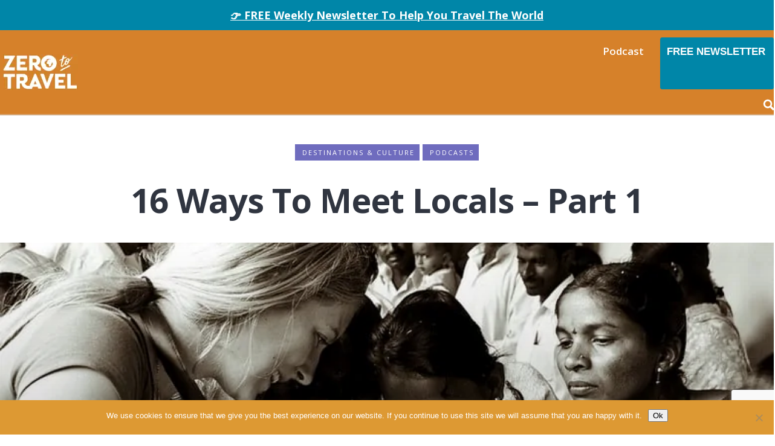

--- FILE ---
content_type: text/html; charset=utf-8
request_url: https://www.google.com/recaptcha/api2/anchor?ar=1&k=6LdruYcaAAAAAI6pW2qHjgM1f1yxjJkYfY-9i-1z&co=aHR0cHM6Ly96ZXJvdG90cmF2ZWwuY29tOjQ0Mw..&hl=en&v=PoyoqOPhxBO7pBk68S4YbpHZ&size=invisible&anchor-ms=20000&execute-ms=30000&cb=m0kwr2sibfyf
body_size: 49678
content:
<!DOCTYPE HTML><html dir="ltr" lang="en"><head><meta http-equiv="Content-Type" content="text/html; charset=UTF-8">
<meta http-equiv="X-UA-Compatible" content="IE=edge">
<title>reCAPTCHA</title>
<style type="text/css">
/* cyrillic-ext */
@font-face {
  font-family: 'Roboto';
  font-style: normal;
  font-weight: 400;
  font-stretch: 100%;
  src: url(//fonts.gstatic.com/s/roboto/v48/KFO7CnqEu92Fr1ME7kSn66aGLdTylUAMa3GUBHMdazTgWw.woff2) format('woff2');
  unicode-range: U+0460-052F, U+1C80-1C8A, U+20B4, U+2DE0-2DFF, U+A640-A69F, U+FE2E-FE2F;
}
/* cyrillic */
@font-face {
  font-family: 'Roboto';
  font-style: normal;
  font-weight: 400;
  font-stretch: 100%;
  src: url(//fonts.gstatic.com/s/roboto/v48/KFO7CnqEu92Fr1ME7kSn66aGLdTylUAMa3iUBHMdazTgWw.woff2) format('woff2');
  unicode-range: U+0301, U+0400-045F, U+0490-0491, U+04B0-04B1, U+2116;
}
/* greek-ext */
@font-face {
  font-family: 'Roboto';
  font-style: normal;
  font-weight: 400;
  font-stretch: 100%;
  src: url(//fonts.gstatic.com/s/roboto/v48/KFO7CnqEu92Fr1ME7kSn66aGLdTylUAMa3CUBHMdazTgWw.woff2) format('woff2');
  unicode-range: U+1F00-1FFF;
}
/* greek */
@font-face {
  font-family: 'Roboto';
  font-style: normal;
  font-weight: 400;
  font-stretch: 100%;
  src: url(//fonts.gstatic.com/s/roboto/v48/KFO7CnqEu92Fr1ME7kSn66aGLdTylUAMa3-UBHMdazTgWw.woff2) format('woff2');
  unicode-range: U+0370-0377, U+037A-037F, U+0384-038A, U+038C, U+038E-03A1, U+03A3-03FF;
}
/* math */
@font-face {
  font-family: 'Roboto';
  font-style: normal;
  font-weight: 400;
  font-stretch: 100%;
  src: url(//fonts.gstatic.com/s/roboto/v48/KFO7CnqEu92Fr1ME7kSn66aGLdTylUAMawCUBHMdazTgWw.woff2) format('woff2');
  unicode-range: U+0302-0303, U+0305, U+0307-0308, U+0310, U+0312, U+0315, U+031A, U+0326-0327, U+032C, U+032F-0330, U+0332-0333, U+0338, U+033A, U+0346, U+034D, U+0391-03A1, U+03A3-03A9, U+03B1-03C9, U+03D1, U+03D5-03D6, U+03F0-03F1, U+03F4-03F5, U+2016-2017, U+2034-2038, U+203C, U+2040, U+2043, U+2047, U+2050, U+2057, U+205F, U+2070-2071, U+2074-208E, U+2090-209C, U+20D0-20DC, U+20E1, U+20E5-20EF, U+2100-2112, U+2114-2115, U+2117-2121, U+2123-214F, U+2190, U+2192, U+2194-21AE, U+21B0-21E5, U+21F1-21F2, U+21F4-2211, U+2213-2214, U+2216-22FF, U+2308-230B, U+2310, U+2319, U+231C-2321, U+2336-237A, U+237C, U+2395, U+239B-23B7, U+23D0, U+23DC-23E1, U+2474-2475, U+25AF, U+25B3, U+25B7, U+25BD, U+25C1, U+25CA, U+25CC, U+25FB, U+266D-266F, U+27C0-27FF, U+2900-2AFF, U+2B0E-2B11, U+2B30-2B4C, U+2BFE, U+3030, U+FF5B, U+FF5D, U+1D400-1D7FF, U+1EE00-1EEFF;
}
/* symbols */
@font-face {
  font-family: 'Roboto';
  font-style: normal;
  font-weight: 400;
  font-stretch: 100%;
  src: url(//fonts.gstatic.com/s/roboto/v48/KFO7CnqEu92Fr1ME7kSn66aGLdTylUAMaxKUBHMdazTgWw.woff2) format('woff2');
  unicode-range: U+0001-000C, U+000E-001F, U+007F-009F, U+20DD-20E0, U+20E2-20E4, U+2150-218F, U+2190, U+2192, U+2194-2199, U+21AF, U+21E6-21F0, U+21F3, U+2218-2219, U+2299, U+22C4-22C6, U+2300-243F, U+2440-244A, U+2460-24FF, U+25A0-27BF, U+2800-28FF, U+2921-2922, U+2981, U+29BF, U+29EB, U+2B00-2BFF, U+4DC0-4DFF, U+FFF9-FFFB, U+10140-1018E, U+10190-1019C, U+101A0, U+101D0-101FD, U+102E0-102FB, U+10E60-10E7E, U+1D2C0-1D2D3, U+1D2E0-1D37F, U+1F000-1F0FF, U+1F100-1F1AD, U+1F1E6-1F1FF, U+1F30D-1F30F, U+1F315, U+1F31C, U+1F31E, U+1F320-1F32C, U+1F336, U+1F378, U+1F37D, U+1F382, U+1F393-1F39F, U+1F3A7-1F3A8, U+1F3AC-1F3AF, U+1F3C2, U+1F3C4-1F3C6, U+1F3CA-1F3CE, U+1F3D4-1F3E0, U+1F3ED, U+1F3F1-1F3F3, U+1F3F5-1F3F7, U+1F408, U+1F415, U+1F41F, U+1F426, U+1F43F, U+1F441-1F442, U+1F444, U+1F446-1F449, U+1F44C-1F44E, U+1F453, U+1F46A, U+1F47D, U+1F4A3, U+1F4B0, U+1F4B3, U+1F4B9, U+1F4BB, U+1F4BF, U+1F4C8-1F4CB, U+1F4D6, U+1F4DA, U+1F4DF, U+1F4E3-1F4E6, U+1F4EA-1F4ED, U+1F4F7, U+1F4F9-1F4FB, U+1F4FD-1F4FE, U+1F503, U+1F507-1F50B, U+1F50D, U+1F512-1F513, U+1F53E-1F54A, U+1F54F-1F5FA, U+1F610, U+1F650-1F67F, U+1F687, U+1F68D, U+1F691, U+1F694, U+1F698, U+1F6AD, U+1F6B2, U+1F6B9-1F6BA, U+1F6BC, U+1F6C6-1F6CF, U+1F6D3-1F6D7, U+1F6E0-1F6EA, U+1F6F0-1F6F3, U+1F6F7-1F6FC, U+1F700-1F7FF, U+1F800-1F80B, U+1F810-1F847, U+1F850-1F859, U+1F860-1F887, U+1F890-1F8AD, U+1F8B0-1F8BB, U+1F8C0-1F8C1, U+1F900-1F90B, U+1F93B, U+1F946, U+1F984, U+1F996, U+1F9E9, U+1FA00-1FA6F, U+1FA70-1FA7C, U+1FA80-1FA89, U+1FA8F-1FAC6, U+1FACE-1FADC, U+1FADF-1FAE9, U+1FAF0-1FAF8, U+1FB00-1FBFF;
}
/* vietnamese */
@font-face {
  font-family: 'Roboto';
  font-style: normal;
  font-weight: 400;
  font-stretch: 100%;
  src: url(//fonts.gstatic.com/s/roboto/v48/KFO7CnqEu92Fr1ME7kSn66aGLdTylUAMa3OUBHMdazTgWw.woff2) format('woff2');
  unicode-range: U+0102-0103, U+0110-0111, U+0128-0129, U+0168-0169, U+01A0-01A1, U+01AF-01B0, U+0300-0301, U+0303-0304, U+0308-0309, U+0323, U+0329, U+1EA0-1EF9, U+20AB;
}
/* latin-ext */
@font-face {
  font-family: 'Roboto';
  font-style: normal;
  font-weight: 400;
  font-stretch: 100%;
  src: url(//fonts.gstatic.com/s/roboto/v48/KFO7CnqEu92Fr1ME7kSn66aGLdTylUAMa3KUBHMdazTgWw.woff2) format('woff2');
  unicode-range: U+0100-02BA, U+02BD-02C5, U+02C7-02CC, U+02CE-02D7, U+02DD-02FF, U+0304, U+0308, U+0329, U+1D00-1DBF, U+1E00-1E9F, U+1EF2-1EFF, U+2020, U+20A0-20AB, U+20AD-20C0, U+2113, U+2C60-2C7F, U+A720-A7FF;
}
/* latin */
@font-face {
  font-family: 'Roboto';
  font-style: normal;
  font-weight: 400;
  font-stretch: 100%;
  src: url(//fonts.gstatic.com/s/roboto/v48/KFO7CnqEu92Fr1ME7kSn66aGLdTylUAMa3yUBHMdazQ.woff2) format('woff2');
  unicode-range: U+0000-00FF, U+0131, U+0152-0153, U+02BB-02BC, U+02C6, U+02DA, U+02DC, U+0304, U+0308, U+0329, U+2000-206F, U+20AC, U+2122, U+2191, U+2193, U+2212, U+2215, U+FEFF, U+FFFD;
}
/* cyrillic-ext */
@font-face {
  font-family: 'Roboto';
  font-style: normal;
  font-weight: 500;
  font-stretch: 100%;
  src: url(//fonts.gstatic.com/s/roboto/v48/KFO7CnqEu92Fr1ME7kSn66aGLdTylUAMa3GUBHMdazTgWw.woff2) format('woff2');
  unicode-range: U+0460-052F, U+1C80-1C8A, U+20B4, U+2DE0-2DFF, U+A640-A69F, U+FE2E-FE2F;
}
/* cyrillic */
@font-face {
  font-family: 'Roboto';
  font-style: normal;
  font-weight: 500;
  font-stretch: 100%;
  src: url(//fonts.gstatic.com/s/roboto/v48/KFO7CnqEu92Fr1ME7kSn66aGLdTylUAMa3iUBHMdazTgWw.woff2) format('woff2');
  unicode-range: U+0301, U+0400-045F, U+0490-0491, U+04B0-04B1, U+2116;
}
/* greek-ext */
@font-face {
  font-family: 'Roboto';
  font-style: normal;
  font-weight: 500;
  font-stretch: 100%;
  src: url(//fonts.gstatic.com/s/roboto/v48/KFO7CnqEu92Fr1ME7kSn66aGLdTylUAMa3CUBHMdazTgWw.woff2) format('woff2');
  unicode-range: U+1F00-1FFF;
}
/* greek */
@font-face {
  font-family: 'Roboto';
  font-style: normal;
  font-weight: 500;
  font-stretch: 100%;
  src: url(//fonts.gstatic.com/s/roboto/v48/KFO7CnqEu92Fr1ME7kSn66aGLdTylUAMa3-UBHMdazTgWw.woff2) format('woff2');
  unicode-range: U+0370-0377, U+037A-037F, U+0384-038A, U+038C, U+038E-03A1, U+03A3-03FF;
}
/* math */
@font-face {
  font-family: 'Roboto';
  font-style: normal;
  font-weight: 500;
  font-stretch: 100%;
  src: url(//fonts.gstatic.com/s/roboto/v48/KFO7CnqEu92Fr1ME7kSn66aGLdTylUAMawCUBHMdazTgWw.woff2) format('woff2');
  unicode-range: U+0302-0303, U+0305, U+0307-0308, U+0310, U+0312, U+0315, U+031A, U+0326-0327, U+032C, U+032F-0330, U+0332-0333, U+0338, U+033A, U+0346, U+034D, U+0391-03A1, U+03A3-03A9, U+03B1-03C9, U+03D1, U+03D5-03D6, U+03F0-03F1, U+03F4-03F5, U+2016-2017, U+2034-2038, U+203C, U+2040, U+2043, U+2047, U+2050, U+2057, U+205F, U+2070-2071, U+2074-208E, U+2090-209C, U+20D0-20DC, U+20E1, U+20E5-20EF, U+2100-2112, U+2114-2115, U+2117-2121, U+2123-214F, U+2190, U+2192, U+2194-21AE, U+21B0-21E5, U+21F1-21F2, U+21F4-2211, U+2213-2214, U+2216-22FF, U+2308-230B, U+2310, U+2319, U+231C-2321, U+2336-237A, U+237C, U+2395, U+239B-23B7, U+23D0, U+23DC-23E1, U+2474-2475, U+25AF, U+25B3, U+25B7, U+25BD, U+25C1, U+25CA, U+25CC, U+25FB, U+266D-266F, U+27C0-27FF, U+2900-2AFF, U+2B0E-2B11, U+2B30-2B4C, U+2BFE, U+3030, U+FF5B, U+FF5D, U+1D400-1D7FF, U+1EE00-1EEFF;
}
/* symbols */
@font-face {
  font-family: 'Roboto';
  font-style: normal;
  font-weight: 500;
  font-stretch: 100%;
  src: url(//fonts.gstatic.com/s/roboto/v48/KFO7CnqEu92Fr1ME7kSn66aGLdTylUAMaxKUBHMdazTgWw.woff2) format('woff2');
  unicode-range: U+0001-000C, U+000E-001F, U+007F-009F, U+20DD-20E0, U+20E2-20E4, U+2150-218F, U+2190, U+2192, U+2194-2199, U+21AF, U+21E6-21F0, U+21F3, U+2218-2219, U+2299, U+22C4-22C6, U+2300-243F, U+2440-244A, U+2460-24FF, U+25A0-27BF, U+2800-28FF, U+2921-2922, U+2981, U+29BF, U+29EB, U+2B00-2BFF, U+4DC0-4DFF, U+FFF9-FFFB, U+10140-1018E, U+10190-1019C, U+101A0, U+101D0-101FD, U+102E0-102FB, U+10E60-10E7E, U+1D2C0-1D2D3, U+1D2E0-1D37F, U+1F000-1F0FF, U+1F100-1F1AD, U+1F1E6-1F1FF, U+1F30D-1F30F, U+1F315, U+1F31C, U+1F31E, U+1F320-1F32C, U+1F336, U+1F378, U+1F37D, U+1F382, U+1F393-1F39F, U+1F3A7-1F3A8, U+1F3AC-1F3AF, U+1F3C2, U+1F3C4-1F3C6, U+1F3CA-1F3CE, U+1F3D4-1F3E0, U+1F3ED, U+1F3F1-1F3F3, U+1F3F5-1F3F7, U+1F408, U+1F415, U+1F41F, U+1F426, U+1F43F, U+1F441-1F442, U+1F444, U+1F446-1F449, U+1F44C-1F44E, U+1F453, U+1F46A, U+1F47D, U+1F4A3, U+1F4B0, U+1F4B3, U+1F4B9, U+1F4BB, U+1F4BF, U+1F4C8-1F4CB, U+1F4D6, U+1F4DA, U+1F4DF, U+1F4E3-1F4E6, U+1F4EA-1F4ED, U+1F4F7, U+1F4F9-1F4FB, U+1F4FD-1F4FE, U+1F503, U+1F507-1F50B, U+1F50D, U+1F512-1F513, U+1F53E-1F54A, U+1F54F-1F5FA, U+1F610, U+1F650-1F67F, U+1F687, U+1F68D, U+1F691, U+1F694, U+1F698, U+1F6AD, U+1F6B2, U+1F6B9-1F6BA, U+1F6BC, U+1F6C6-1F6CF, U+1F6D3-1F6D7, U+1F6E0-1F6EA, U+1F6F0-1F6F3, U+1F6F7-1F6FC, U+1F700-1F7FF, U+1F800-1F80B, U+1F810-1F847, U+1F850-1F859, U+1F860-1F887, U+1F890-1F8AD, U+1F8B0-1F8BB, U+1F8C0-1F8C1, U+1F900-1F90B, U+1F93B, U+1F946, U+1F984, U+1F996, U+1F9E9, U+1FA00-1FA6F, U+1FA70-1FA7C, U+1FA80-1FA89, U+1FA8F-1FAC6, U+1FACE-1FADC, U+1FADF-1FAE9, U+1FAF0-1FAF8, U+1FB00-1FBFF;
}
/* vietnamese */
@font-face {
  font-family: 'Roboto';
  font-style: normal;
  font-weight: 500;
  font-stretch: 100%;
  src: url(//fonts.gstatic.com/s/roboto/v48/KFO7CnqEu92Fr1ME7kSn66aGLdTylUAMa3OUBHMdazTgWw.woff2) format('woff2');
  unicode-range: U+0102-0103, U+0110-0111, U+0128-0129, U+0168-0169, U+01A0-01A1, U+01AF-01B0, U+0300-0301, U+0303-0304, U+0308-0309, U+0323, U+0329, U+1EA0-1EF9, U+20AB;
}
/* latin-ext */
@font-face {
  font-family: 'Roboto';
  font-style: normal;
  font-weight: 500;
  font-stretch: 100%;
  src: url(//fonts.gstatic.com/s/roboto/v48/KFO7CnqEu92Fr1ME7kSn66aGLdTylUAMa3KUBHMdazTgWw.woff2) format('woff2');
  unicode-range: U+0100-02BA, U+02BD-02C5, U+02C7-02CC, U+02CE-02D7, U+02DD-02FF, U+0304, U+0308, U+0329, U+1D00-1DBF, U+1E00-1E9F, U+1EF2-1EFF, U+2020, U+20A0-20AB, U+20AD-20C0, U+2113, U+2C60-2C7F, U+A720-A7FF;
}
/* latin */
@font-face {
  font-family: 'Roboto';
  font-style: normal;
  font-weight: 500;
  font-stretch: 100%;
  src: url(//fonts.gstatic.com/s/roboto/v48/KFO7CnqEu92Fr1ME7kSn66aGLdTylUAMa3yUBHMdazQ.woff2) format('woff2');
  unicode-range: U+0000-00FF, U+0131, U+0152-0153, U+02BB-02BC, U+02C6, U+02DA, U+02DC, U+0304, U+0308, U+0329, U+2000-206F, U+20AC, U+2122, U+2191, U+2193, U+2212, U+2215, U+FEFF, U+FFFD;
}
/* cyrillic-ext */
@font-face {
  font-family: 'Roboto';
  font-style: normal;
  font-weight: 900;
  font-stretch: 100%;
  src: url(//fonts.gstatic.com/s/roboto/v48/KFO7CnqEu92Fr1ME7kSn66aGLdTylUAMa3GUBHMdazTgWw.woff2) format('woff2');
  unicode-range: U+0460-052F, U+1C80-1C8A, U+20B4, U+2DE0-2DFF, U+A640-A69F, U+FE2E-FE2F;
}
/* cyrillic */
@font-face {
  font-family: 'Roboto';
  font-style: normal;
  font-weight: 900;
  font-stretch: 100%;
  src: url(//fonts.gstatic.com/s/roboto/v48/KFO7CnqEu92Fr1ME7kSn66aGLdTylUAMa3iUBHMdazTgWw.woff2) format('woff2');
  unicode-range: U+0301, U+0400-045F, U+0490-0491, U+04B0-04B1, U+2116;
}
/* greek-ext */
@font-face {
  font-family: 'Roboto';
  font-style: normal;
  font-weight: 900;
  font-stretch: 100%;
  src: url(//fonts.gstatic.com/s/roboto/v48/KFO7CnqEu92Fr1ME7kSn66aGLdTylUAMa3CUBHMdazTgWw.woff2) format('woff2');
  unicode-range: U+1F00-1FFF;
}
/* greek */
@font-face {
  font-family: 'Roboto';
  font-style: normal;
  font-weight: 900;
  font-stretch: 100%;
  src: url(//fonts.gstatic.com/s/roboto/v48/KFO7CnqEu92Fr1ME7kSn66aGLdTylUAMa3-UBHMdazTgWw.woff2) format('woff2');
  unicode-range: U+0370-0377, U+037A-037F, U+0384-038A, U+038C, U+038E-03A1, U+03A3-03FF;
}
/* math */
@font-face {
  font-family: 'Roboto';
  font-style: normal;
  font-weight: 900;
  font-stretch: 100%;
  src: url(//fonts.gstatic.com/s/roboto/v48/KFO7CnqEu92Fr1ME7kSn66aGLdTylUAMawCUBHMdazTgWw.woff2) format('woff2');
  unicode-range: U+0302-0303, U+0305, U+0307-0308, U+0310, U+0312, U+0315, U+031A, U+0326-0327, U+032C, U+032F-0330, U+0332-0333, U+0338, U+033A, U+0346, U+034D, U+0391-03A1, U+03A3-03A9, U+03B1-03C9, U+03D1, U+03D5-03D6, U+03F0-03F1, U+03F4-03F5, U+2016-2017, U+2034-2038, U+203C, U+2040, U+2043, U+2047, U+2050, U+2057, U+205F, U+2070-2071, U+2074-208E, U+2090-209C, U+20D0-20DC, U+20E1, U+20E5-20EF, U+2100-2112, U+2114-2115, U+2117-2121, U+2123-214F, U+2190, U+2192, U+2194-21AE, U+21B0-21E5, U+21F1-21F2, U+21F4-2211, U+2213-2214, U+2216-22FF, U+2308-230B, U+2310, U+2319, U+231C-2321, U+2336-237A, U+237C, U+2395, U+239B-23B7, U+23D0, U+23DC-23E1, U+2474-2475, U+25AF, U+25B3, U+25B7, U+25BD, U+25C1, U+25CA, U+25CC, U+25FB, U+266D-266F, U+27C0-27FF, U+2900-2AFF, U+2B0E-2B11, U+2B30-2B4C, U+2BFE, U+3030, U+FF5B, U+FF5D, U+1D400-1D7FF, U+1EE00-1EEFF;
}
/* symbols */
@font-face {
  font-family: 'Roboto';
  font-style: normal;
  font-weight: 900;
  font-stretch: 100%;
  src: url(//fonts.gstatic.com/s/roboto/v48/KFO7CnqEu92Fr1ME7kSn66aGLdTylUAMaxKUBHMdazTgWw.woff2) format('woff2');
  unicode-range: U+0001-000C, U+000E-001F, U+007F-009F, U+20DD-20E0, U+20E2-20E4, U+2150-218F, U+2190, U+2192, U+2194-2199, U+21AF, U+21E6-21F0, U+21F3, U+2218-2219, U+2299, U+22C4-22C6, U+2300-243F, U+2440-244A, U+2460-24FF, U+25A0-27BF, U+2800-28FF, U+2921-2922, U+2981, U+29BF, U+29EB, U+2B00-2BFF, U+4DC0-4DFF, U+FFF9-FFFB, U+10140-1018E, U+10190-1019C, U+101A0, U+101D0-101FD, U+102E0-102FB, U+10E60-10E7E, U+1D2C0-1D2D3, U+1D2E0-1D37F, U+1F000-1F0FF, U+1F100-1F1AD, U+1F1E6-1F1FF, U+1F30D-1F30F, U+1F315, U+1F31C, U+1F31E, U+1F320-1F32C, U+1F336, U+1F378, U+1F37D, U+1F382, U+1F393-1F39F, U+1F3A7-1F3A8, U+1F3AC-1F3AF, U+1F3C2, U+1F3C4-1F3C6, U+1F3CA-1F3CE, U+1F3D4-1F3E0, U+1F3ED, U+1F3F1-1F3F3, U+1F3F5-1F3F7, U+1F408, U+1F415, U+1F41F, U+1F426, U+1F43F, U+1F441-1F442, U+1F444, U+1F446-1F449, U+1F44C-1F44E, U+1F453, U+1F46A, U+1F47D, U+1F4A3, U+1F4B0, U+1F4B3, U+1F4B9, U+1F4BB, U+1F4BF, U+1F4C8-1F4CB, U+1F4D6, U+1F4DA, U+1F4DF, U+1F4E3-1F4E6, U+1F4EA-1F4ED, U+1F4F7, U+1F4F9-1F4FB, U+1F4FD-1F4FE, U+1F503, U+1F507-1F50B, U+1F50D, U+1F512-1F513, U+1F53E-1F54A, U+1F54F-1F5FA, U+1F610, U+1F650-1F67F, U+1F687, U+1F68D, U+1F691, U+1F694, U+1F698, U+1F6AD, U+1F6B2, U+1F6B9-1F6BA, U+1F6BC, U+1F6C6-1F6CF, U+1F6D3-1F6D7, U+1F6E0-1F6EA, U+1F6F0-1F6F3, U+1F6F7-1F6FC, U+1F700-1F7FF, U+1F800-1F80B, U+1F810-1F847, U+1F850-1F859, U+1F860-1F887, U+1F890-1F8AD, U+1F8B0-1F8BB, U+1F8C0-1F8C1, U+1F900-1F90B, U+1F93B, U+1F946, U+1F984, U+1F996, U+1F9E9, U+1FA00-1FA6F, U+1FA70-1FA7C, U+1FA80-1FA89, U+1FA8F-1FAC6, U+1FACE-1FADC, U+1FADF-1FAE9, U+1FAF0-1FAF8, U+1FB00-1FBFF;
}
/* vietnamese */
@font-face {
  font-family: 'Roboto';
  font-style: normal;
  font-weight: 900;
  font-stretch: 100%;
  src: url(//fonts.gstatic.com/s/roboto/v48/KFO7CnqEu92Fr1ME7kSn66aGLdTylUAMa3OUBHMdazTgWw.woff2) format('woff2');
  unicode-range: U+0102-0103, U+0110-0111, U+0128-0129, U+0168-0169, U+01A0-01A1, U+01AF-01B0, U+0300-0301, U+0303-0304, U+0308-0309, U+0323, U+0329, U+1EA0-1EF9, U+20AB;
}
/* latin-ext */
@font-face {
  font-family: 'Roboto';
  font-style: normal;
  font-weight: 900;
  font-stretch: 100%;
  src: url(//fonts.gstatic.com/s/roboto/v48/KFO7CnqEu92Fr1ME7kSn66aGLdTylUAMa3KUBHMdazTgWw.woff2) format('woff2');
  unicode-range: U+0100-02BA, U+02BD-02C5, U+02C7-02CC, U+02CE-02D7, U+02DD-02FF, U+0304, U+0308, U+0329, U+1D00-1DBF, U+1E00-1E9F, U+1EF2-1EFF, U+2020, U+20A0-20AB, U+20AD-20C0, U+2113, U+2C60-2C7F, U+A720-A7FF;
}
/* latin */
@font-face {
  font-family: 'Roboto';
  font-style: normal;
  font-weight: 900;
  font-stretch: 100%;
  src: url(//fonts.gstatic.com/s/roboto/v48/KFO7CnqEu92Fr1ME7kSn66aGLdTylUAMa3yUBHMdazQ.woff2) format('woff2');
  unicode-range: U+0000-00FF, U+0131, U+0152-0153, U+02BB-02BC, U+02C6, U+02DA, U+02DC, U+0304, U+0308, U+0329, U+2000-206F, U+20AC, U+2122, U+2191, U+2193, U+2212, U+2215, U+FEFF, U+FFFD;
}

</style>
<link rel="stylesheet" type="text/css" href="https://www.gstatic.com/recaptcha/releases/PoyoqOPhxBO7pBk68S4YbpHZ/styles__ltr.css">
<script nonce="3LRHZeOZZs46PCpXljPcYQ" type="text/javascript">window['__recaptcha_api'] = 'https://www.google.com/recaptcha/api2/';</script>
<script type="text/javascript" src="https://www.gstatic.com/recaptcha/releases/PoyoqOPhxBO7pBk68S4YbpHZ/recaptcha__en.js" nonce="3LRHZeOZZs46PCpXljPcYQ">
      
    </script></head>
<body><div id="rc-anchor-alert" class="rc-anchor-alert"></div>
<input type="hidden" id="recaptcha-token" value="[base64]">
<script type="text/javascript" nonce="3LRHZeOZZs46PCpXljPcYQ">
      recaptcha.anchor.Main.init("[\x22ainput\x22,[\x22bgdata\x22,\x22\x22,\[base64]/[base64]/[base64]/ZyhXLGgpOnEoW04sMjEsbF0sVywwKSxoKSxmYWxzZSxmYWxzZSl9Y2F0Y2goayl7RygzNTgsVyk/[base64]/[base64]/[base64]/[base64]/[base64]/[base64]/[base64]/bmV3IEJbT10oRFswXSk6dz09Mj9uZXcgQltPXShEWzBdLERbMV0pOnc9PTM/bmV3IEJbT10oRFswXSxEWzFdLERbMl0pOnc9PTQ/[base64]/[base64]/[base64]/[base64]/[base64]\\u003d\x22,\[base64]\x22,\x22HibDgkjDlnLDqkxvwr1bw7lhQcKIw6w1woBBIipIw7XCpg/DqEU/w6l3ZDnCl8KrciI7wqMyW8OoZsO+wo3DusK5Z01bwqEBwq0XM8OZw4ILDMKhw4tZesKRwp1Ld8OWwowABcKyB8O6PsK5G8Owd8OyMRfCusKsw69pwr/DpDPCrnPChsKswrc9ZVkNB0fCk8OowrrDiAzCrcKDfMKQLDscSsKnwp1AEMOIwqkYTMOOwotfW8OQHsOqw4YsGcKJCcOZwpfCmX5Sw7wYX1bDqVPCm8K5wrHDkmYPAijDscOqwro9w4XCqcOtw6jDq0DCsgs9Jkc8D8O9wp5raMOKw7fClsKIWMKLDcKowpQZwp/DgWDCq8K3eHg/[base64]/DmExLMcOmwrh8wp/Dhi91woNmacORQMKSwoLCkcKRwoPCk2sswp97wrvCgMOXwrbDrW7DpsOMCMKlwpzCsTJCHF0iHinCmcK1wolhw7pEwqEAMsKdLMKYwrLDuAXCrRYRw7xvL3/DqcKHwqtceH93PcKFwrYsZ8OXdk99w7AUwoNhCy7ClMORw4/CjsOOKQxVw77DkcKOwp/DixLDnFXDsW/[base64]/DncK3w7wvOBTDh8O/RXZTJ8KBwoDCrsKnw7/DkMOYwoXDgsOPw6XClWF9ccK5wqQPZSwyw6LDkA7DqMOjw4nDssODcsOUwqzCi8K9wp/[base64]/[base64]/CgcONe8Kiwr4lWS3DhMKTD8Oiwqtzwo5Gw6lzMMK6V3NUwpt2w6coHcKkw5zDoVEbOMOaHSxLwrfDjsOfwoU1wr47w6hsw63CtsK6Q8O4T8Olw6pLw7rCrkbClsKCCGJLE8ORFcKaCkkOVXjCm8OLXcKjwrtxOMKBwpVnwptQwrt8a8KWwr/[base64]/DvzJKw4B+w5XDnU1UwoPDk07CicKNw4HDvcO5wprCr8KFdcOlM8KJdcOmw4B/wrxCw45Qw5nCucOTw60uU8KVb0LClR/CvzfDnsK2wp/CilfCsMKDZB1IVh/CpAnDtMO6LcKoYVbCn8KGKVkHesOgWXbCpMKTMMOzw5ZtSkomw5PDtsKBwrPDmAUYwrnDhMK+HcKECMOGcyjDvkBJUgjDkUPClinDoi0KwoBjF8Odw79xK8O2QcKdKMOUwqBCDiPDmcKxw6puFsO0wq5hwrfCkzh9w73Dox97U1ZxNC/CvsKSw5B7worDiMOdw5Buw6/DlGYVwp0QRsKrScOgS8KpwrTCqsKqITbCqBo1wrI/woAWwrAjw6t2HcO6w73CvhE9FsOAJ2zDn8KfAkXDm31QZ37DuAXDi2bDm8K6wrpOwoF6ECXDmBUXwrrCgMK2w71FRMKwfzLDsz/Dp8Odw4MFbsOtw412fsOAwq7CvMKIw43DjcK1wo9ww40wHcO/wrQXwpnCgihuJ8O7w5bClBhAwr/Cp8OLOAgZw6t+wqLDosKfw5EMfMKew7ABw7nDtsOYB8KNR8Kvw5EMBj3Cn8O1wpVEOhXDp0XCgzg2w6bClVBiwp/CnsKwLsKPPRUnwqjDmcKuGXHDqcKLC0XDpxLDph7DgwsTdsO3NsK0QsOYw6llw5YRwqXCn8KkwqHCoD/CksOhwqcPw6bDhkTDgllOLTAbFCHCrMKQwoMMWMO4wohRwrcowoMGUcOjw6/[base64]/[base64]/GQfDn8KTa8KMw7rCo8KYb8KKMjjDsW0Ow70zZxXClHENLMKdw7nDgmzDtzBaAcOoWWrCuHLChMKuRcO/wrHDhn8AMsOKacKLwowNwofDulDDul8owrXDi8OeccO/[base64]/M8OTwrHCjMKvBznDncOYdcO2w53DusKzCMOZfMOcwqHDjVEpw5ECwpXDhmVhfsKBVA5Ew5HCsgvCjcKZZMOzbcO/w4zCu8O/E8Krw7XDvMOjw5V9c0wKw5zDjsK0w65vXcOWa8KywqFZZsKWwqxVw6DCicOXfcOKwqrDn8K9D2fDiirDk8K1w47CtcKFan1+GcOKesOVwqkCwqAwEgcQPC1WwozDkwjCiMK7ZyfDsXnColU8VHPDlhQ7PMOBacKfPz7ChF3Du8O7woB/wotQHxLChcOuw4FZGFLCniDDjmxnAsO5w6jDsTdBw6jCpcOFOkMVw7jCs8O5ew3ConNXw4JmbcKAXMKkw47CiRnDjcO0wpfCtsK/wrlqf8OOwonCkwQJw4DDq8O3eDHDjR4rQwfCqE7CqsOJw5NPciHDtmHCq8OmwqQgw53DiXDDsX8Iwq/[base64]/[base64]/CjMKQKsOrwo7CiHhEw5fCncOkw4NeXMKRA2zDqcKxMHEow5nCkDAbZcOkwqIFaMKaw54LwqcXw6pBw60FZMO8w4fCuMKOw6nDvsKhcB7Dt2bDsxLChB1iw7PCiQMhOsKCw59ZPsKvNyJ9CWRrBMOgwqbDp8Khwr7Cn8K/UMOXPzojF8Kkfm41wrfCn8OJw4/CusOmw6kLw5pfN8ODwpfDpgTDrk0Jw6JYw6Fuwr3CpW9cF1ZJwohdw7LCicKGbxgEasKlw5scKTN8w6shwoIWBlk+wpzDvl/Ds2oxR8KUSBjCtMOjaHV9Pl7Ct8OUwrzCsBkoVsO4w5jCsSV2JQnDvkzDpWo5wo1HcMKRw4vCp8K4Gxk+w4zCtXvChR1mwpcAw5zCslYhbgU5wq/[base64]/Co3tXw58NEEHDqA7DsMO1HMKYSWsoJMKXOsKvbn3DoFXDusKreDzCrsO2wq7Cpn4rBcO6NsOmw6YvJMOkw63Cqk4Tw6rCn8KdJnnDjk/[base64]/[base64]/Ct8KawrbCgBB6NcOMUsKQVzw+SWPCo1gBw7XDpMOxwrvCoMKqw4zDlcOowrQ0wonCsiItwrp/TRlWXsKuw7rDnATCrAjCtmtDwqrCj8O3LW7CrjhPMU7Cum3ChkgcwqlFw5rDpcKpw7rDsnXDsMKfw6/CuMOew6RRO8OSDMOkDBd3LFomdsKiw5dcwqF6wpguw4Aqw6NFw4sqw5XDssKBHAlqw4ZsfyTDpsKCFMOTw4/DrMK6FcK+BBfDiT/[base64]/w40vVcKXIMK7YsKraFZIKsOnDEtULhTCgiPCpDxtccOQw6rDs8OpwrIRDnTDq1w7wrbDnRPCl0cCwovDsMK/OTrDrU7CpMO8D2HDvkjCt8OjEsOWWcKsw7HDqMKawpkZw47CrMOPWDjCrHrCqTfCnVFFw6rDgFIpTnQvLcKLesKRw7XDlMKEWMOuwpMcJ8OWwrLCg8K7w4XDmsOjwqrDtWLDnwzCulI8Nk7DtWjCggLDvcKmN8KqZmQZB0nDhsO+PXvDicOgw5/[base64]/[base64]/fcKkw7lYLQnDsMKpw5fCmcKxfsOrwpk/ZwI9bXLCqDvClMK+H8KMUU/CvHcKU8KHwpFww6t8wqXCp8OIwpfChcODEMOafDLDusOFwo7DuHRFwq0SE8KJwqUMVsOKbHLDpG3ClBArNcK3THrDt8KQwrfCgDXDpSzCtsKvRGdqwpXCngDCs2fCrxhYHMKRYMOSDUPDo8OZw7XDusO5TgLCgnJuBMOMSsOmwop9w5DCuMOdLcKlw6XCnzfDuC/[base64]/aQvDkBbDrDvCkMKMw4HDlMKUKW7DjzcKwqMlw55twqt8wr5rTsKIEGVZHU7CisKvw6plw7onE8KZwogbwqXDtUvCvcO2VMK3w6fCh8K/[base64]/[base64]/CncKhTCPDm3gVw7rCqmTCq0LDjk06w7HDqUvCvytxXztZw5zCiDDCk8KcdAw3WcOIAgbCkcOvw7LDow/Cg8Kufll6w4RzwrNpeBPCohPDs8OKw4srw67CkjDDkBsnwoDDnRpwG2cmwqZ1wprDscOzw7Imw4FbPMO5XEQyHCRlcSnClcKow70Rwpcwwq7DmMOqLsKDcMKWJTvCpXXDmMK/YRljSWFew6FpGmHDt8OSXMKxwo3DtFrCicKOwqjDj8KDw47DuiDCgsO2V1PDhsOewpnDoMKjw5fDoMO1J1fCm3HDjcORwpXCr8OXS8Kaw7XCqHQIPEADWMOsKVRKE8OtRcO8CkNWwo/[base64]/X2XCrsOXwp3CjCDDnR7Drz9ew7XCh8Knwoc5w5ZjPm/DvMKgwq7Ds8O2YcKbXcOXwrYSw542f1nDh8Klwo/CoBY4R2/CiMK/W8KFw6p1wp7DulZtC8KJDMK/WBDCiHJST2nDrEDCvMOfwqUWN8KoBcKZwpxiHcK+CcObw43Ci2HCp8Kqw6JzWsOLS24+AcOlw6HCssOMw5TCmG1Fw6VgwovCsEUCchAjw4/ClhjCgkAVSzseFgR9w7/Dozl8FCxleMK7w64Dw6LCkMOSfsOuwqVmDMK9D8ORcVh3w7fDogPDqcO+wqHCgnTDkA/DqitLUD4sQB0zWcOtwolkwoxUDwgLwr7CgRlFw5XCpX1rw4orFFPDm0RUwprCkcKawqgbGVjCmn3DtsKmFMKqwrbDr2AkDcKdwr3DrMKjEGs4worCrcORS8KUwrbDlj/Ckkw6S8O7woLDkcOhTcKHwqFbwp84DXbCpMKILgVuChPCjkbDusKLw5XCi8OBw7zCsMOiSMOEwrfDnjjDnAvDmU4Qwq/DssKBHsOmFMOUQh4LwrEzw7B5LD/DmzdAw4fClyHCgkFrwqvDuh3DuF5/w6HDpycPw7wKw6nDhxHCqSEMw5rChDhmHmtAbHLDlCMLTMO4dkfCvMK9YMOCwqwkGMKewovCjsOHw7nCmhTCo0sbOxo2Gmhlw4TDkTpjeCrCvVBww7fCjcOgw4ZPFcO9wr3CqVszKsKyHD/CvD/CnEwRwqbChcK8HRZDw6HDo2nCucO1F8OVw4ILwp03w5RHc8O6GcK+w7LDmcKWUABqw4vDn8OSw5ZPbcOKwr/DjCHCrMOlwrkJwpPDpsONwp7Cs8O7wpDDh8KTw6oKw7DDj8OqM2A8ScOlwqDDtMOIwoo7MCRuwoA8ch7CtyLDi8KLw6XDtsKFCMKACC7Chyghwqp4w5lSwr/DkCLDpMOkPBLDhW3CvcKlw6rDq0XDh2fCtMKrwrhqalPChH0jwqdPw757w4NbcMOSF11fw77CgcKWw47CszjCrhnCvmDCkmvCuhxaB8OJGwVfKcKdwoPDsiMnw4jCrwbDssKBcsKGN1fDtcOsw6TCgQnDojQCwo/[base64]/Cr8OwbVjDl8KhWHbDph9HZXN1wqJ1wpZmw7LCvMKhwo3CkcKRwpRFbi7DsgMnw5LCssKjWxJEw6J7w5Jzw7nCuMKIw4fCt8OSbjNVwpghwqZORTPCuMK9w4YEwrkiwps6aQLDgsKfAgwaIx/CuMKHEsOMwrLDoMOUdcOpw7YGZcK5wpgIw6TCjMKGfUt6wol3w7JDwrklw4XDucKvUMK4wq1Beg3CoVQEw4lKXh0dw60cw7vDsMK7w6LDj8KCw5ICwp9bImfDjcKkwrLDnD/CscOGasKOw4XCm8KMW8KKGMOIDC/[base64]/MsKsw4kfQ8KUABLCm8KGNgcXXsKlNwx9w41kdsKgYg3DvsKwwq7ClSNMcMKpcS0twpg5w7nCp8OyKsKET8KLw4Njwo3DgsK1w6nDpGMxBMOtwpxowpTDhnsww6jDuz7CusKFwrsmwr/DmwfDlxl+w5toYMKLw7bCqW/CiMKiwrjDmcKDw6o1KcOowokZP8OiTMKPZsKTwqfDuQJpw6pKTEMzL0Q3SBXDs8O7IRzCs8OSOcOaw7TDmEHDjMK1cEw/JcK9HD1MaMKbK27Dv1w0O8K+wo7ChcKLKwvDj0/CrsKEwrPCvcKQIsKqwozCnRLCjMKrw4hOwqQHNSbDuzcqwp16wqROPUZNwrTCiMKJKsOETVLDq080woPDlMOAw4PDqRlIw7XDjsK+XcKMQR52QiLDjEAmWMKowqTDn04DOFt4ZgLCl1PDlx8Qwqw5AV3CoBbDpnNXGMOzw7/Djn/DoMKdY05Gwrh/OXsZw73CisOiwr0rwp0MwqBZwo7CqUggXEvCpHMNV8OLF8KRwrfDjxfCvQ7DuBQHVcO1wqh/[base64]/DuVfDsj0wTsOGw6U7w4YAw4QKOsOjfz7DvcKlw7oMG8Kzb8KNKl7DjMKaNkN+w64iw43ClcKRXXDCtsOJWMK1UMKnZcOUU8K+McOHwpTCmRJ7wpZ8fcOtKcK+w68Cwo18YcOxasKmYcK1CMKrw6VjDUPCrkbCqsONwo/DksOHW8O9w6XDh8KFw5JTCcKdccO4w6k4w6dpwohCw7VmwqfDqcKvw4fDtkRmGMKNDsKJw7hhwozCjcKFw5QleiJiw6LDqBleAwTDnn4mEMKaw489wojCoTZNwqPDrgnDvcOUwojDh8Oow5fChsKZwqFmZMKdCg/[base64]/Dq1fDqcOBwoJWwrIxHsOpw4EcVsOKw7rCscKhw5DCkUTDncOBwotKwrEWwrFEUsO4w70vwpvCrxp/IkDDj8Oew5t+PToEw4DDnRLCnMO8w5Ypw7/CtQPDmwJ7RHrDmXHDlGctdm7DqSjCjMK5wq3CjMKHw4FRRsKgc8O/[base64]/w6lbwrPCt3zCmsKxw6MSF8KVJnA/[base64]/DT4kw73ClsOfUMOrG0BTUsKnw6ZJw4jCmsOiZ8OxRkzDhCDDsMK/H8ONLsKrw7Mrw7jDkBMjV8KTw7VKwoRtwotHw7Fuw6s3wpPDj8K2RVTDk1JZFCvDk3TDg0VueR0Fwowlw6/DmcOYwq4OWMK3Kmt0OMOEPMOqTcK8wqpIwopLbcOHG09Nwq3Ci8Oaw4TCuGtnVz3DiBdxFMKZNF/CkFrDg2XCqMKpYsOmw7rCq8Oud8ONX0XCjsOvwpp1w7EYfcObwrjDqznCu8KFRhJfwqwEwrfCuTDDmwrCmQEvwpNLCRHCjMOFwpjDk8KTC8OcwprCvwLDtANsfyrCvwo2SR54wpLCl8O3d8KKw7Ydw5/CulXCksOeEkLCvcOpwrTCvE10w6Zhwo3Dp2vDo8OOwq5Ywq0iFyXDgSfCjsOFw4Y/w4fCqsK2wqDCjsOaGwY/[base64]/DmCzCgj3DsMKFH8OSwqA3cwTCmDrDsifCqBDDvFcWw7tJwr5nw7TCogPDnh/CmcOiTVnCrGzCqsKbMcKxKwtIMGvDhXQ2wpDCv8K8w4HDjsOhwqHDiBjCiG/DkF7DqSPCiMKkAMKdw5AKwoBmUU8owrbDjEtYw6YgJnR+wohNPcKJHiDDpUhSwokcasO7B8KmwqBbw4/Dj8OpZMOSAcOFH1Mnw6vDrsKpSUIXUcKGw7ITwp/DiXPDo0HDksOBwoguQ0M+RnQ5wq1pw5I5wrRKw7xIE2IrOy7CpRk8wqJBw5NjwrrCu8OHw7HDmQTDuMK+GhLDrSnDmMKMwr1jwq8waTLCmsKRBB13YUFiEBzDtE5Mw4fDqMODH8OwE8K5TQh+w5w5wqXDusOJwpF6FMOQwph+XcOHw7c8w6gKLB8/w5LCqMOCwqzCusK8XMOvw49XwqfCucOxwqtPwp8awozDs3JOdgDDksOHWcKfwpsebcOpZ8Ooez/[base64]/woLDjg1hRMO+Zx/ClsOaw5wIwqbDlMK8PsKaTUDDmynCtkhqw4XCp8ODw6FWC0h/JcOQNlPClMOdwqfDvmFqecOLfj3DnG5nw5zCm8KDd0TDim0fw67CqAHChgBNOwvCqiM0Az8jbsK6w5XDj2/[base64]/Cp3wtwoDCuMKJwrTDp8OOw67DrBTCkSfDmcO7woJtwojDgMO7FkpWc8Knw4TDsy/DtR7CmTbCicKaBxZ4KksvQm14wqEXw4ZUw7rCjsOuwqM0w4fDtGDDlnLDnWZrDsKKCg0MFsKODcKqwq3Dk8KwSGNWw5PDpsKTwrZlw6fDsMKkUH7Dm8KvdAvDpEk8w7YDWMKFQ2R6w78IwrcMwp/DsxHCuVZ2w4zDucOvw4hEB8KcwpXDpcKZwqfDoAPCrD91CRvCvsK7Qwcpw6Vdwrp0w4jDjQR1OcKOaVodVlzCpsKpwrPDlG9Cwrs/LFoIXD59w7lCDRQaw7FNw6o6Uh9nwp/DgcKlw5PCisOGw5ZYKMOfw7jCqcKROEDDh2PCtsKTHcO8dMOSw5vDlMKZQQ1/fFDCj2p6T8OQa8KcNEIZWXsWwq9ywrjCrMOibSMpJ8KYwqvDgMOlJsOhwrnDv8KDBWHDgmxSw7MgAH1tw4BSw5zDr8KgDsKnDRYRc8KVwr4sfnF7cE7DrcOiw6E+w4DDlAbDqwc6Qng6wqxbwqnDisOcwooqwpXCnT/CgsObEMOHw5rDlsOWXjXDtTnCu8OzwpQJSgk/w6wPwqV9w7HDgWPCtQE6P8OSWWRewrfCrxHCnsOlBcKpFcORNMKaw4/DjcK2w5V8HRVSw47DhsOCw4LDvcKHw5YETMKQScOfw5NkwqHDpnjCo8Kzw53CnXjDjHN6LyvDgcKOw4oFwpfCnk3CssKKasK6CsK5w6PDpMOSw55kwoXCmTTCt8Oow6XCgW7Dm8OIdMO5CsOOYBXCtsKuTMK8NEISwqNOw5fDtX/[base64]/Cp8Kxw40XG8OwFcOsOsOubhAyZ8Okw57Cg3t/[base64]/[base64]/[base64]/DnMOXAwYJw6hUwpxEN8KSJ8OEZsOgw6ptGMKXIWPCjF3DmMKiwpssfUHCvhjDhcKjZMOZUcO3OMOew4llHsKzXzgYbwnDrjnDl8KfwrkjI1DDhWVyeBs8YAIeOcOAwoXCsMOxD8OMSlU1NEfCsMOmMcO/GsKnwroGRcKuwqpjFcKowqM4KCU5NngMUEkSc8OSH3zCsEfCpCsRw6VfwpjCgsO+Fk9sw4VEYMKBwp3CjMKZw63CusOfw7LDm8OIDsOqwoctwqXCsEbDr8ORb8OxV8O6eDjDtXNew4NPfMOuwr/DhnAAwq4YYcOjKjLCqcO1w5tswq/[base64]/Du8KKbgfCiFvCh0Eow6fDtsKOw41lU8KMw57Cp2Bhw6LCtMK0w4IBw43CkThzbcKWGi7Dl8KcZ8Odw6BjwpkrICDCvMKfCQzChVlkwpYgZcOJwq/[base64]/CocOGTcO9w4hfw5rCh8K2XcO8w47DscK0aQ7Dm8KuTcOqw6HDuG1PwpJow5fDr8K0OXkJwobCvGUPw53Dn13Cg34FQ03CocKQw5LCvjVPw7zCiMKMNmllw7XDjQIlwq/Du3cXw6bClcKsWsKbw4Zuw7MtG8OXZxDCtsKMbMOyIAbCpmdULWBuJnrCgkZGMU/Dq8OfI3wkwpxjwpgFRX8OBcONwp7CukPDm8OdZQPCh8KKDnQKwr8WwqJ2esKuasOjwpUhwoLCu8OJw5wCwrpkwpE2PQDDjHTCtMKjdVMzw5TDtTPCpMK/wpQTIsOhw5TCsnMJQ8KbB3nCssOCF8O6wqIkw7VdwoVqw5kIL8KCWgM0w7RhwofCksKeeUluwp7CuE4zX8Kkwp/Dl8KAw6kaZzDCnMKEC8KlOGLCkXfDjmnCrcOECBnDjhnDsV7Dg8KFwqzCs3oUKlYEdjYjfMOkYMKew5nDs27CnlFWw47Cn0sbOGLDmV7DosOUwqjChXE7fcO5wpU2w4RowrrDkcKGw64odMOlPjADwpV/w6TCscKkZHABKDtCw4ZYwqIdwrDCpWrCi8K6wosuZsKwwoPCmUPCvCXDrsKGbifDrgFJLh7Du8K8aQcvOgXDksO7fBRgDcOTw7xTXMOqw43ClwrDt2Rjw7VQFmtHw6w/d33Dj3jCmgrDjsOXw6/[base64]/Cg2NPK8OTw4bDvGHDrRbDgsKDw5QJwpV/KF1swoDDqMKcw5/CpB94w7nDmsKIwqVmWkZnwprDvRXDry80wrjDpDjDnGlZw7TDsl7ClW1SwpjCuW7DscKvNsONBcOlwozCqB/CksOpCsOsD35vwrzDm27Co8KOwqXDvcKAYsORwofCv3hFS8Kfw6zDksK6fsOcw5LCrMOcP8KuwrVxw7x+ZzEYWsOIG8KxwoIqwp4VwoMkYUVNOkzDmgTDp8KJwpEuw6UvwrrDv2N1enXCh3I1PsOEOWlsHsKKN8KPwrvCscOdw6PDvAgRW8OIwqvDrsOwO1fCpiJRwp/DuMOPEsOSIVUJw5vDnCEhBRtaw5QFwoddEsKDB8OZKATDs8OfZ0DDi8O/[base64]/DkMKlw4JMw7DCgcO8SBoEFcK7wofDjsOjwqk0C2F/[base64]/[base64]/[base64]/Ds8OqwqYbdMKTw7FUw6Imw6nCnMO7PVHDqMK3bCA+f8Ojw48qRRdtTFvClX7Dg28rwoltwphdDi4gJ8OswqN5ESnCrw/[base64]/Cu28LwrNKWcOOM0wiw6zDlwPCtiN5IG3CgSgyVcKgM8KEwrnDpUxPwpd8fMK4w7fDo8KnWMKuw6DDusO6w6lJw7N+a8K6w73CpcKbIx06fMKgUMKbNsOTwpYrUyhhw4o0w6kbLQQKFnfDhH82UsKdUH9dZnIhw4lGOsKWw4bDgsOHDRkpw4t3N8KoHcOxwrA/QkPCgWUbVMKZQwvDm8O8F8OPwo50YcKIw43DgSAww54awrhMVsKOJxLCqMKZEcKFw6/CrsOGw7kbGnrDgWnCrT4rw4wlw4TCp8KaNU3Du8OhEUvDvsOXH8KtYCLCjQxEw5FWwoDChxAyC8O4LgIIwrUMbMKkwrHDj1rCtmDDsSHDlcOAwqrClcOBQMOVblkZw59QXWROZMOGTQjCisKEDsKpw64fJCbDjg86TF/[base64]/CkcK4QsKgNXhwdcOKw4t/[base64]/w6R+w5vCrMK0QTlJVsKFw7MUI33CtUDDvzjCqBtIP3PCqT8IfcKEBcKVQkvCvMKxwqDCnGfDg8Kxw5h0aWlKw4BUwqPCkmxpwr/Dv1AFIiLDtMKtdgpNw5ZDwrJhw6LCqTdXwojDuMK2IzU7E1Rkw6FGwrXDkAgVZ8OqSzwLw5rCusOVY8OyEkfCqcOtBcKMwr3DoMOhEBNEJUwUw7PDvDZMwpLDtsKow77CmcOUFhTDl2xBeX4Gw77Do8K7bChEwp/CpsKWfGgYfMK/LAljw6EFw7dPRMOHwr1lw6XClUHCucOYMsOJLkc+BlolUsODw4s5d8ONwqkEwpELZWg0woDDjzVBwpXCtGPDvcKHQcOdwp9xQMK/HMO3BMOGwqnDl1V+wofCuMO6w6M0w5DDt8OKw4/[base64]/Cqy/Dv398G8OyZDN8w6XDlcK3bMKTw45Uw5ZJwo/CimPDv8OiXMO3DQcTwrNNw5tUUHkbw6sjw7/CnAZqw4hZf8OEwrjDg8OgwrNKZ8O4Eh1OwoIzdMO8w4nDhSzDmmQtHyxrwpgBwpTDicKrw7PDqcK7wr7Ds8KvYcOTwpDDlXA8AMKzYcK/wpFyw6nDuMKMfRvDs8K0FVbCr8K6VMKzKSB3wrvCvFrDq1fCgsKcw7vDjsKeLn18AMK2w5F+A25+wpnCrRkUasKsw63ClcKAOXvDhhx4HjbCvBvDusKMw5PCqRDCgsOcw7HCtkPDkwzDgnFwScO6FD41F0zCkSpCRy0KwpPChcKnPXdUKBvCgsKfw5waLwRDax/CjcKCwpvDrMKlwofCpRTDhsKSw57CmWUlwo7DscOqw4bCjcKoCiXDgMKdwoFwwrwQwpTDgMKmw6Z7w7UvMQdfSsOoGyHDp3rCqMOZF8OMO8K0wpDDuMO8NsOjw7gcB8OTUUPDszolw6d5asK9GMO3RQ0DwrsCNMK/THXDtMK3WjbDucOwUsOnUUDDn1RoJHrClzTCqidNNsOTIn5Vw6TCjBLCi8Ohw7MbwrhZw5LDncO2wp8BdXjDq8KQwrPDr3XCkcOzYsKBw7HCiHnCqUTDncOCw7bDsHxuHMK6AAvCgxnDrMOVw4DCpxgWLVfChk3CrcO/TMKaw7vDuwPDvV7DhTYvw4jDqMKBakbDmDs+OU7DncONS8KELlXDkjvDmcKaecOzHsOkw4rCrUAWw7/CtcKSCShnw4XDhjzDkFN9wpFRwoTCqGdTLSLCo2vCrygfd0/DmQnCkU7CsijDiTgXOx5jDXrDkA0oCHkew5NxbsObcBMfXW3DjFsnwpdIWsOYV8OcWWpWRsOdwpDCgktCVMKZf8O7b8O0w6cZw793w4rCmGQmwp59w5zDoA3Dv8OVDEDDtl4/w6fDg8Ovw4xUwqlZw5dvTcK8wp1owrXDqz7DrwoKchFuwrzCksKlfcOsfMO6YMOpw5LCsFjCvXbChMKJfEgAR1PCpmVoO8KTIkNrLcOXSsK3VBBaB1Q6DMKwwrwbwpxuw4/[base64]/DkRkRw5h7wpY+w6wPwpDDoDbCuQTDgMO2w67DgVAbwrHDhsOCEEZawqHDo07CmC/DlUXDs21AwpQOwqsGw68KHSVqO112PMOpOcOdwoYqw77Co011GTomw6rCv8O+NcKGYGQswp3DmcKAw7DDicO1woQKw6PDpcOtI8Kaw5vCqMO/bhQUw4LClkLCqzvCv2HCog7CklfDn3IIYUQJwq1iwrjDsxxOwoDDusOGw4HDm8Knwpw7wq8MIsOLwqRGJ1Qnw6RUFsOtwrpaw7QQH2cLw4YeJSbCtMO4ZHhawrrDtR3DvcKfwq/DuMKwwq3Cm8KRMcKJV8K1w6g/bDd0KC7Cv8KQTcOZa8OyN8OqwpPDix3CiA/DgEkYQl9pEsKUbDfCsS7Cm0vDg8OXMcKAHcO3w6hPcFjDs8Knw7XCo8KgWMKzwrRVwpXDlRnCuV9vEHUjwrDDoMO5wq7Ct8KvwrArwoVTEsKIRmTCvsKzw70/wqnCjDbCtlYhwpDCgn1DSMK9w7LCrBxwwrgKGcKlw48KEhNDJQJIQ8OneHcpG8OSw4EPE2x/w7kOwrfDucKkacKow4nDqB/[base64]/wqLDrMKZw6A0woLCtSxswrTDvl0Vw6TCpMOSXF3CjMOpwrZ9wqLDuQzCgCfDp8OAw60UwqDCtk3CjsOCw5IpDMOXc3PCh8K3w6FZfMKaZ8Kgw51Pw5QuV8OzwpRUwoIiHErDsyItw7otWyTChg4qKwfCgQ7CqEYRwqwew4fDgEF/WcOtf8KaGQLDo8O6wqvCgFFwwo/[base64]/ChEvDtg47X8KOSw9tWMKcWcKMwogjw792wp3CpMKLw5fCtlMww6/CslN7SsOIwqgWEcK7Ikh3GsO4w5XDiMOqwozCnHzChMOswpjDt0LCu1jDoATDosKnIkrDvTXCkRLDuy1KwptNwqU5wpPDhzsWwobCviFRw7HDmzXCjVTDhTvDu8KFw4oQw6fDr8KrDxPCvHzCgRhYLH/DqMOZw6rCscO+HsKaw7w4wpjCmBsUw5rCtFV2TsKtw5nCq8KKGsOHwpwVwqTDssK/RMOLwo3ClGzCkcKVHSVwTzQuw4jCuxTDkcKow6F6wp7CucOlwozDocKtw4QqP34hwpwQwqUtBhtUcMKtMgnCjjJWcsO/[base64]/CsWEgw7LCq8Ojwo3DlQ7CqFIuw6gAV3/[base64]/CosO/c3haXQvCgj0JD8OdA2bCmCEGwrDDjMOVV8Kbw5nDhEPCgcKawpVhwr1nesKsw7vDosOEw7Fiw4vDs8KGwqvDggjCv2fCtm7CgsOKw5nDlx7DlcOKwoXDi8OKEkQZw7Epw5VpVMOzVyHDmsKmSQvDqcOmFmnCvzrCosKzGsOGNl8Fwr7DsFwow5QDwroSwqXChi/DlsKeLMKvw4s4SiEPB8OkacKMLkfChGdhw4Y6ZCJGw6PCrMKDYFnDvW/CuMKHXn/DusO9WwZ9BMKFwo3Cgzh/[base64]/wpdHPMOiGU5rQsOwwr7CpMKzUsO2w5MxI8Otw7JfZmXDkl/CisKlwpxyWsKBw6gsGh9fwrsPEsOtBMOOw4BVe8KqEQ4Wwp/Cj8KtwpZTwpXDpMKaBxTCvUDDs0MlPcKuw410wrLCrXEZTHgfE35mwqFCJF9wI8O/[base64]/fcOGworCq8OgN8KLw6J/w7nDtjwVIGZqE8OMH3nCuMOlw4xUEsOWwp4fBlAsw5jDhMOKwqzDh8KmDMKzw6osVcOXw6bChkvCksKIFsODw5t2w5jDmwgrRDDCsMK2GmJ8GcOoIjVfHg3DuQDDq8OYw5bDkgsXDQs2Lj/CtMOoaMKVSTsYwoAIGsOnw7ZlIMO+FcOAw4NCFl9TwoDDksOgey7DqsKywot4wpvDqcKXwr/DtUrDvMKywqodAsKUfHDCi8K5w63DqRRfAsOpw5QkwrvDr0ZOw5nCusKDwpfDsMKpw5wGwpjCq8OEwoR1WhdTLFA/dy3ClDVSBl0EZDEFwr42w6VhdcOIwp5WERbDh8OzHsKTwrgdw7ovw6nDucK3YSNWCU7CkmQZwpnCgh4vwoDDqMO7UsKYEjbDjsKITg7DuUgoX0zClcOGw742O8Kowokxwr5dw6pzwp/DuMKPYMKJwo4/[base64]/wpNaN8KJUMKCGsKhOV7DgR/DqsO2OnbDgcOpOGkicsKAIwwBacKvHi3DisK1w4w3w4PDjMOowqIUwrR7wqzDlXfDg3rCisKOPcKKKRbCjcOWI0TCsMO1CsOiw6Z7w5tMaGI5w5k6HyTCsMK4w5jDjXpGwqB2NsKPMcOyasKCwrc3TEhVw5/CkMKVH8KQw7XCrcOTcXcNUcKkw5zCsMKOw7XCm8O7IU7DjcKKw6nCsWnCpi/[base64]/Dv8OwXcKZckjCusOowqYdacOpQXkGPcKfQFAIOGscU8KjMULChU7ChAlVGF/Cr2MzwrJlwr0Qw5TCt8KOwqzCqcK5RsK0C3bDuX/DsRsmBcKdScK5byESwrzCuh0FTcK4w5Y6wpA0wowewoA8w4fDr8O5QsKXDMOyPmQ1woBGw6Fqw5/Cj3J4KWXDiQJ+AhIcw6Z4GgAewoZVaTjDncKYORU8Kmwxw53CmgMVUcKgw65Vw7fCuMO0FTlow5TDpgRyw6FnKXbCg2RAH8Otw7B3w4nCnMOJZMOgLAXDiVRiw7PCnMKlaht/wp3CiSwjw5nCiH7Dh8KpwoMbBcKnwrgCY8OoN1PDjzFPwr1gw4sXw6vCrjzDksK/[base64]/wpHDkz/CrsOPwphcw5TDrTjDvUXDpVd5J8OmPR3DjQbCih3DrMOHw4Aow4rCp8OkDH3DoCFKw5JSdcKoAnvDhDM/ZzTDuMKtGXBHwr8sw7dawrADwqFoQMK0IMOTw5wBwqQoD8KJUMKBwrEtw5PDknh5w59ywr3DmcKaw77CsDdPw4rCvsOvDcK6w6PCgcO1w5c9DhkuHcOxUMOZdQYzwq9FC8K1woHCrAgaW17CvMKYwo0mEcKyUADDsMKYE25Mwp5NwpfDpm7CgHZ0KB/DlMKCI8Kiw4YAdlMjECofPMKyw6tYZcOrO8K8GCRmw6zCiMKOwoI5R33CvEjDvMKJbTVXeMKcL0rCqSrCu0l2bw9qw6nDssK0w4rCuG3CpMK2wopsfMOiw4HCvn7Dh8KIY8Kvwpw6IsKfw6zDmHbDp0HCpMOtwr7CqSPDgMKIEsOow7PCgU0cOMKww4Z5KMO/AxNUWMOrw4QVwp0Zwr7DnWdZwp7Cg0YYWUcEPMOyPSgeNnfDvFtUVh9JMRQRYAjDrTPDqj/CvzHCqMKeBTPDoBjDgGNsw57DmT8swpdvw4LDklfDplF/d2DCpm1TwrzDuGHCv8O6TGPDvUZtwppFE2rCsMKxw7pTw7TCripzAAk1woswTcO9AH3CqMOGw7IuUMK8FcK/w5kuwphTw6Nmw4PCmsKNfBLCiSfChcOFXsKBwrw+w4jCj8OBw5rCgRPCpXTCmSRvCcKvwqwCwo4Lw6gGfsOEBsOHwp/Dk8O3VxHClX/DtMOnw7jCiEHCrsKhw59AwqVEwpIswoRJeMOcUGHCrsOda0gGEMK+wrVQPgRnwp0twqzDsjN+dcOTwokTw5h8aMOIW8KSwrHDpcK6fyDCpiLCmkXDqsOsN8KmwrUOCgLCijvCpsOZwrLCrsKTw4DCnirCrcKIwq3Du8OQwo7Cn8K8GsKFVFQ5Ox/CksODw4PCqRxSXC9cAcOZeRQkwqnDgjzDmsO/wpXDqcO4w5/[base64]/[base64]/[base64]/[base64]/[base64]/[base64]/Dlh3DpF9bPUYVTsKOwpPDtcKSSXXDgcKBCcOyBsO5woDDuRgqby9FwrTDhMOdwq9jw6bDkmbDp1w\\u003d\x22],null,[\x22conf\x22,null,\x226LdruYcaAAAAAI6pW2qHjgM1f1yxjJkYfY-9i-1z\x22,0,null,null,null,1,[21,125,63,73,95,87,41,43,42,83,102,105,109,121],[1017145,420],0,null,null,null,null,0,null,0,null,700,1,null,0,\[base64]/76lBhnEnQkZnOKMAhnM8xEZ\x22,0,0,null,null,1,null,0,0,null,null,null,0],\x22https://zerototravel.com:443\x22,null,[3,1,1],null,null,null,1,3600,[\x22https://www.google.com/intl/en/policies/privacy/\x22,\x22https://www.google.com/intl/en/policies/terms/\x22],\x220bjXmSXqb2fByC9ZgSOvqXQrXWxjuuciaUE7f1UgAbg\\u003d\x22,1,0,null,1,1769087383425,0,0,[82,167,203,230],null,[250],\x22RC-NQkFugvxhlZRsw\x22,null,null,null,null,null,\x220dAFcWeA6z7_tUuF80rIt4VjyKeSjG0odUnaPtymD15seOpcCZQq3vlbPmzRcfEeBLbWSSK0DLOYAOFwWtHKSFLVGnhDFA5DqaMw\x22,1769170183261]");
    </script></body></html>

--- FILE ---
content_type: application/x-javascript; charset=UTF-8
request_url: https://zerototravel.com/wp-content/themes/pagespeed/script.js?ver=e42ef9b95de8
body_size: -191
content:
jQuery(document).ready(function ($) {
    console.log("pagespeed js was added");

    var main_footer = document.getElementById('main-footer');
    if (main_footer == null)
	return; 

    var load_footer_images = function(){
        var bounding = main_footer.getBoundingClientRect();
        var myElementHeight = main_footer.offsetHeight;
        if (bounding.top >= -myElementHeight
            && bounding.bottom <= (window.innerHeight || document.documentElement.clientHeight) + myElementHeight) {
            console.log("loading bkg imgs");
            $('#gf_left').css("background-image", "linear-gradient(0deg, rgba(0, 0, 0, 0.7), rgba(0, 0, 0, 0.3)),url(../wp-content/uploads/2019/06/bg-grid-2.jpg)");
            $('#gf_right').css("background-image", "url(../wp-content/uploads/2020/02/footer-right-small.jpg)");
            $(window).unbind('scroll', load_footer_images);
        }
    }

    $(window).scroll(load_footer_images);
    load_footer_images();

});


--- FILE ---
content_type: application/x-javascript; charset=UTF-8
request_url: https://zerototravel.com/wp-content/themes/pagespeed/icons.js?ver=08814bd887e3
body_size: -89
content:
jQuery(document).ready(function ($) {
    console.log("icons.js was added");

    // SVG icon replacements
    $('#et_search_icon').prepend('<svg class="svg-icon" width="20" height="20"><use xlink:href="#icon-search"></use></svg>');
    $('.et_close_search_field').prepend('<svg class="svg-icon"><use xlink:href="#icon-close"></use></svg>');
    $('.mobile_menu_bar').prepend('<svg class="svg-icon" width="20" height="20"><use xlink:href="#icon-menu"></use></svg>');

    // the gallery module is built after pageload, so doing a timeout instead
    setTimeout(() => {
        $('.et-pb-arrow-prev').prepend('<svg class="svg-icon"><use xlink:href="#icon-prev"></use></svg>');
        $('.et-pb-arrow-next').prepend('<svg class="svg-icon"><use xlink:href="#icon-next"></use></svg>');
    }, 2000);

    $('.et_pb_social_media_follow').html('<li class="et_pb_social_media_follow_network_0 et_pb_social_icon et_pb_social_network_link et-social-facebook et_pb_social_media_follow_network_0"> <a href="https://www.facebook.com/zerototravel" class="icon et_pb_with_border" title="Follow on Facebook" target="_blank" rel="noopener noreferrer"><svg class="svg-icon"><use xlink:href="#icon-facebook"></use></svg><span class="et_pb_social_media_follow_network_name" aria-hidden="true">Follow</span></a></li><li class="et_pb_social_media_follow_network_1 et_pb_social_icon et_pb_social_network_link et-social-twitter et_pb_social_media_follow_network_1"> <a href="https://twitter.com/zerototravel" class="icon et_pb_with_border" title="Follow on Twitter" target="_blank" rel="noopener noreferrer"><svg class="svg-icon"><use xlink:href="#icon-twitter"></use></svg><span class="et_pb_social_media_follow_network_name" aria-hidden="true">Follow</span></a></li><li class="et_pb_social_media_follow_network_2 et_pb_social_icon et_pb_social_network_link et-social-youtube et_pb_social_media_follow_network_2"> <a href="https://www.youtube.com/user/ZeroToTravel" class="icon et_pb_with_border" title="Follow on Youtube" target="_blank" rel="noopener noreferrer"><svg class="svg-icon"><use xlink:href="#icon-youtube"></use></svg><span class="et_pb_social_media_follow_network_name" aria-hidden="true">Follow</span></a></li>');


});